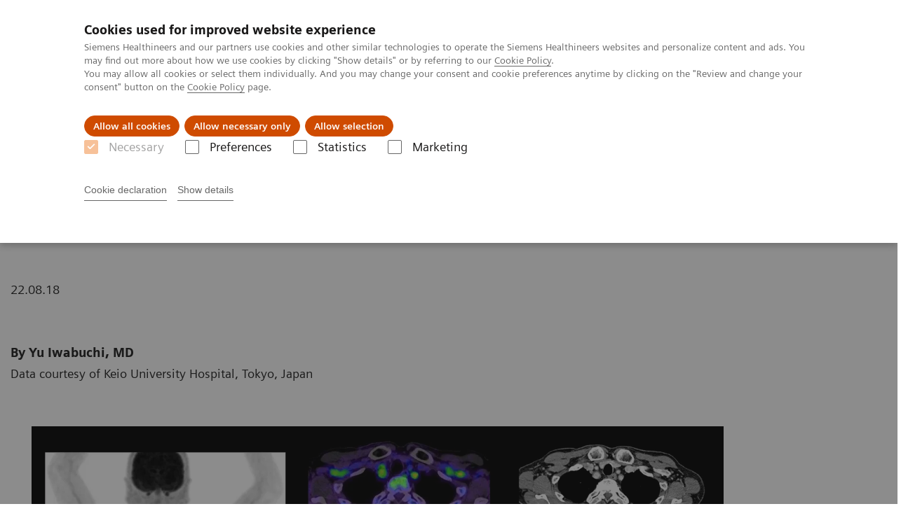

--- FILE ---
content_type: text/html; charset=utf-8
request_url: https://www.siemens-healthineers.com/fr-lu/molecular-imaging/mi-clinical-corner/clinical-case-studies/case-temporal-arteritis-petct
body_size: 8101
content:
<!DOCTYPE html>
<html lang="en">
  <head>
    <meta charset="utf-8" />
    <meta name="viewport" content="width=device-width, initial-scale=1" />
    <meta name="generator" content="Scrivito by JustRelate Group GmbH (scrivito.com)" />
    <meta name="app-version" content="v3.130.4-5354bb06" />
    
          <title data-react-helmet="true">PET/CT Detection Of Temporal Arteritis</title>
          <meta data-react-helmet="true" name="prerender-status-code" content="200"/><meta data-react-helmet="true" name="description" content="A PET/CT case that demonstrated an incidental finding which suggests temporal arteritis."/><meta data-react-helmet="true" property="og:url" content="https://www.siemens-healthineers.com/fr-lu/molecular-imaging/mi-clinical-corner/clinical-case-studies/case-temporal-arteritis-petct"/><meta data-react-helmet="true" property="og:type" content="website"/><meta data-react-helmet="true" property="og:title" content="PET/CT detection of temporal arteritis"/><meta data-react-helmet="true" property="og:description" content="A 63-year-old man with a history of coronary artery disease and atherosclerotic narrowing of carotid vessels presented with occasional chest pain along with a fever of long duration. In view of the possibility of diffuse cardiovascular disease, the patient underwent a PET/CT scan."/><meta data-react-helmet="true" property="og:image" content="https://marketing.webassets.siemens-healthineers.com/1800000005579644/23ecf5c54e8e/v/f322e0f62870/siemens-healthineers_molecular-imaging_news_Keio-Temporal-Arteritis-graphic.jpg?nowebp=1"/><meta data-react-helmet="true" name="twitter:card" content="summary_large_image"/><meta data-react-helmet="true" property="coveo.type" content="ContentListItem"/><meta data-react-helmet="true" property="coveo.market" content="luxembourg"/><meta data-react-helmet="true" property="coveo.language" content="fr"/><meta data-react-helmet="true" property="coveo.image" content="https://marketing.webassets.siemens-healthineers.com/1800000005579644/23ecf5c54e8e/v/f322e0f62870/siemens-healthineers_molecular-imaging_news_Keio-Temporal-Arteritis-graphic.jpg?nowebp=1"/><meta data-react-helmet="true" name="coveo.filter" content="HIDDEN:TYPE_CASE_STUDIES"/><meta data-react-helmet="true" name="coveo.filter" content="HIDDEN:TYPE_CASE_STUDIES_MOLECULAR"/><meta data-react-helmet="true" name="coveo.filter" content="HIDDEN:TYPE_STORYREGULAR_MOLECULAR"/><meta data-react-helmet="true" name="coveo.facet.GROUP_CLINSPEC" content="CS_AUTOIMM"/><meta data-react-helmet="true" name="coveo.facet.GROUP_CLINSPEC" content="CS_BODYVASC"/><meta data-react-helmet="true" name="coveo.facet.GROUP_ANATOMIC_REGION" content="AR_HEAD"/><meta data-react-helmet="true" name="coveo.facet.GROUP_ANATOMIC_REGION" content="AR_HEADNECK"/><meta data-react-helmet="true" name="coveo.facet.GROUP_ORGAN" content="OG_PERIPVESS"/><meta data-react-helmet="true" name="coveo.facet.GROUP_SYSTEM" content="SYSTEM_BIOGRAPH_MCT"/><meta data-react-helmet="true" property="DC.Type" content="Text"/><meta data-react-helmet="true" property="DC.Title" content="PET/CT Detection Of Temporal Arteritis"/><meta data-react-helmet="true" name="DC.Description" content="A PET/CT case that demonstrated an incidental finding which suggests temporal arteritis."/><meta data-react-helmet="true" property="DC.Language" content="en"/><meta data-react-helmet="true" property="DC.Modified" content="2025-05-22"/><meta data-react-helmet="true" property="DC.Rights" content="2026"/><meta data-react-helmet="true" property="DC.Identifier" content="cc568a080088c623"/><meta data-react-helmet="true" name="releaseInformation" content="HOOD05162002934699"/><meta data-react-helmet="true" name="domo.ba" content="DI"/><meta data-react-helmet="true" name="domo.bl" content="MI"/>
          <link data-react-helmet="true" rel="preconnect" href="https://api.scrivito.com"/><link data-react-helmet="true" rel="preconnect" href="https://api.scrivito.com" crossorigin=""/><link data-react-helmet="true" rel="dns-prefetch" href="https://api.scrivito.com"/><link data-react-helmet="true" rel="preconnect" href="https://marketing.webassets.siemens-healthineers.com"/><link data-react-helmet="true" rel="dns-prefetch" href="https://marketing.webassets.siemens-healthineers.com"/><link data-react-helmet="true" rel="preconnect" href="https://consentcdn.cookiebot.eu"/><link data-react-helmet="true" rel="dns-prefetch" href="https://consentcdn.cookiebot.eu"/><link data-react-helmet="true" rel="preconnect" href="https://w3.siemens.com"/><link data-react-helmet="true" rel="dns-prefetch" href="https://w3.siemens.com"/><link data-react-helmet="true" rel="preconnect" href="https://static.adlytics.net"/><link data-react-helmet="true" rel="dns-prefetch" href="https://static.adlytics.net"/><link data-react-helmet="true" rel="icon" type="image/x-icon" href="/assets/favicon.fc898baf7497271798bb68e97c98ad46.ico"/><link data-react-helmet="true" rel="icon" type="image/png" href="/assets/favicon-16x16.bb88869dfd3132d0d864dd1dfdb1855a.png"/><link data-react-helmet="true" rel="icon" type="image/png" href="/assets/favicon-32x32.4c49270e2ce1e113a90c81f39aa6be23.png"/><link data-react-helmet="true" rel="icon" type="image/png" href="/assets/favicon-96x96.e194f92070e12a3960e7593aa0b13ac3.png"/><link data-react-helmet="true" rel="icon" type="image/png" href="/assets/favicon-160x160.263b25b9fc9cb6d3950ceb676f9a463f.png"/><link data-react-helmet="true" rel="icon" type="image/png" href="/assets/favicon-192x192.e3831e35ce2fcd49c5fcd9364a0e7ef3.png"/><link data-react-helmet="true" rel="icon" type="image/png" href="/assets/favicon-196x196.496a1cccfb5e52a5433561349d6ed87b.png"/><link data-react-helmet="true" rel="apple-touch-icon" type="image/png" href="/assets/apple-touch-icon.7c347aba2e96a3af753448fe0bdcf618.png"/><link data-react-helmet="true" rel="apple-touch-icon" type="image/png" href="/assets/apple-touch-icon-57x57.ac6481ccb2c25f4dc67b89937128a002.png"/><link data-react-helmet="true" rel="apple-touch-icon" type="image/png" href="/assets/apple-touch-icon-60x60.7c347aba2e96a3af753448fe0bdcf618.png"/><link data-react-helmet="true" rel="apple-touch-icon" type="image/png" href="/assets/apple-touch-icon-72x72.57e04b38e06a6b1998a3e8971d6e4b63.png"/><link data-react-helmet="true" rel="apple-touch-icon" type="image/png" href="/assets/apple-touch-icon-76x76.f12032f2ce79323a7303275be94cf6bf.png"/><link data-react-helmet="true" rel="apple-touch-icon" type="image/png" href="/assets/apple-touch-icon-114x114.f21436505f7b50e15a825d31d80274c1.png"/><link data-react-helmet="true" rel="apple-touch-icon" type="image/png" href="/assets/apple-touch-icon-152x152.3dba5ab1c4c5cae49a5a335471f8394f.png"/><link data-react-helmet="true" rel="apple-touch-icon" type="image/png" href="/assets/apple-touch-icon-120x120.629e950ef47227b18a6238d3631dbce8.png"/><link data-react-helmet="true" rel="apple-touch-icon" type="image/png" href="/assets/apple-touch-icon-128x128.ede2ad6c6e8de167b4becd6a90187536.png"/><link data-react-helmet="true" rel="apple-touch-icon" type="image/png" href="/assets/apple-touch-icon-144x144.ef107ca31e702d50bf8840a4e05e19e8.png"/><link data-react-helmet="true" rel="apple-touch-icon" type="image/png" href="/assets/apple-touch-icon-180x180.363d7c51de4c0f731709ec1dc601b74d.png"/><link data-react-helmet="true" rel="apple-touch-icon" type="image/png" href="/assets/apple-touch-icon-precomposed.ac6481ccb2c25f4dc67b89937128a002.png"/><link data-react-helmet="true" rel="msapplication-square70x70logo" type="image/png" href="/assets/win8-tile-70x70.eeb9a7d26b9c5f399c511240e8a490cf.png"/><link data-react-helmet="true" rel="msapplication-square144x144logo" type="image/png" href="/assets/win8-tile-144x144.ef107ca31e702d50bf8840a4e05e19e8.png"/><link data-react-helmet="true" rel="msapplication-square150x150logo" type="image/png" href="/assets/win8-tile-150x150.4200be52f6b731a43adabe831c4adfcb.png"/><link data-react-helmet="true" rel="msapplication-wide310x150logo" type="image/png" href="/assets/win8-tile-310x150.49a77951f382edb3bb6d95abdd8666fd.png"/><link data-react-helmet="true" rel="msapplication-square310x310logo" type="image/png" href="/assets/win8-tile-310x310.3e005901483bd0064083393988ff886b.png"/><link data-react-helmet="true" rel="canonical" href="https://www.siemens-healthineers.com/fr-lu/molecular-imaging/mi-clinical-corner/clinical-case-studies/case-temporal-arteritis-petct"/>
          <script data-react-helmet="true" type="application/ld+json">
        {
          "@context": "http://schema.org",
          "@type" : "WebPage",
          "url" : "https://www.siemens-healthineers.com/fr-lu/molecular-imaging/mi-clinical-corner/clinical-case-studies/case-temporal-arteritis-petct"
        }
        </script><script data-react-helmet="true" id="Cookiebot" src="https://consent.cookiebot.eu/uc.js" data-cbid="746f1272-7cf9-443c-9b81-03a7b0a181b7" type="text/javascript" nonce="" async=""></script>
        
    <link rel="stylesheet" href="/assets/index.975e49c917926227fa21.css" />
  </head>
  <body >
    <div id="application" data-scrivito-prerendering-obj-id="cc568a080088c623"><div class="content-wrapper"><header data-ste-chapter="header"><div class="application-bar"><div class="application-bar__container display-flex align-items-center justify-content-end"><div class="hidden-md-down"><div data-testid="top-link" class="application-bar__top-links row"><div class="col-12"><div class="meta-menu"><a class="application-bar__top-link meta-menu__link meta-menu__item" href="/fr-lu/careers">Carrières</a><a class="application-bar__top-link meta-menu__link meta-menu__item" href="/fr-lu/press-room">Espace presse</a><a class="application-bar__top-link meta-menu__link meta-menu__item" href="/covid-19" target="_blank">COVID-19</a></div></div></div></div></div><div class="application-bar__container"><div class="application-bar__logo" data-ste-component="logo"><a aria-label="" href="/fr-lu"><div class="logo"></div></a></div><div class="application-bar__app-identifier"></div><div class="application-bar__additional-functions"><form data-ste-component="search"><div class="textfield textfield--with-postfix search-field search-field--outlined margin-bottom-0 mobile-expandable"><input name="search" type="search" arial-label="search" class="textfield__input search-field__input" spellcheck="false" autoComplete="off" placeholder="Search" value=""/><button class="textfield__postfix search-field__button search-field__button-submit" tabindex="-1" aria-label="search"><i class="icon-search"></i></button></div></form></div><div data-testid="meta-menu" class="application-bar__meta-menu"><div class="meta-menu"><ul class="bare-list meta-menu__list"><li data-testid="country-header-link" class="meta-menu__item country-selection__header-link"><button class="meta-menu__link"><img width="26" height="26" class="flag-image" src="/flags/svg/lu.svg" alt="lu" loading="lazy"/><span class="meta-menu__title country-selection__header-link-title">LU</span></button></li><li class="meta-menu__item" data-ste-component="contact"><a class="meta-menu__link" href="/fr-lu/how-can-we-help-you"><i class="icon-email"></i><span class="meta-menu__title">Contact</span></a></li></ul></div></div></div></div><div class="navigation-bar navigation-bar--dark desktop" data-ste-component="navigation"><div class="navigation-bar__container"><div class="navigation-bar__panel"><div class="navigation-bar__wrapper"><button class="navigation-bar__toggle-button"><i class="icon-burger"></i></button><div class="navigation-bar__app-identifier"></div></div></div><div class="navigation-bar__menu navigation-bar__menu--lvl1"><ul class="bare-list navigation-bar__list navigation-bar__list--lvl1"><li class="navigation-bar__item navigation-bar__item--lvl1"><a class="navigation-bar__link navigation-bar__link--lvl1" data-ste-component-state="Produits &amp; Services" href="/fr-lu/products-services"><span class="navigation-bar__label">Produits & Services</span><button class="navigation-bar__indicator navigation-bar__indicator--lvl1"><i class="icon-arrow-right"></i></button></a><div class="navigation-bar__menu navigation-bar__menu--lvl2"><button class="button button--link navigation-bar__back-button"><i class="icon-arrow-left"></i>Back</button><a class="h5 navigation-bar__header" data-ste-component-state="Produits &amp; Services" href="/fr-lu/products-services">Produits & Services</a></div></li><li class="navigation-bar__item navigation-bar__item--lvl1"><a class="navigation-bar__link navigation-bar__link--lvl1" data-ste-component-state="À propos de" href="/fr-lu/about"><span class="navigation-bar__label">À propos de</span><button class="navigation-bar__indicator navigation-bar__indicator--lvl1"><i class="icon-arrow-right"></i></button></a><div class="navigation-bar__menu navigation-bar__menu--lvl2"><button class="button button--link navigation-bar__back-button"><i class="icon-arrow-left"></i>Back</button><a class="h5 navigation-bar__header" data-ste-component-state="À propos de" href="/fr-lu/about">À propos de</a></div></li><li class="navigation-bar__item navigation-bar__item--lvl1"><a class="navigation-bar__link navigation-bar__link--lvl1" data-ste-component-state="Vision &amp; perspectives" href="/fr-lu/insights"><span class="navigation-bar__label">Vision & perspectives</span><button class="navigation-bar__indicator navigation-bar__indicator--lvl1"><i class="icon-arrow-right"></i></button></a><div class="navigation-bar__menu navigation-bar__menu--lvl2"><button class="button button--link navigation-bar__back-button"><i class="icon-arrow-left"></i>Back</button><a class="h5 navigation-bar__header" data-ste-component-state="Vision &amp; perspectives" href="/fr-lu/insights">Vision & perspectives</a></div></li></ul></div></div></div></header><main itemscope="" itemType="https://schema.org/MedicalWebPage"><section class="padding-top-1 padding-bottom-1 bg-color-white" data-ste-chapter="breadcrumbs"><div class="container"><div class="row"><div class="col-12"><ol class="bare-list breadcrumbs margin-bottom-0" vocab="https://schema.org/" typeof="BreadcrumbList"><li class="breadcrumbs__item" property="itemListElement" typeof="ListItem"><a property="item" typeof="WebPage" href="/fr-lu"><span property="name">Home</span></a><meta property="position" content="1"/></li><li class="breadcrumbs__item" property="itemListElement" typeof="ListItem"><a property="item" typeof="WebPage" href="/fr-lu/medical-imaging"><span property="name">Imagerie Médicale</span></a><meta property="position" content="2"/></li><li class="breadcrumbs__item" property="itemListElement" typeof="ListItem"><a property="item" typeof="WebPage" href="/fr-lu/molecular-imaging"><span property="name">Molecular Imaging</span></a><meta property="position" content="3"/></li><li class="breadcrumbs__item" property="itemListElement" typeof="ListItem"><a property="item" typeof="WebPage" href="/fr-lu/molecular-imaging/mi-clinical-corner"><span property="name">Molecular Imaging Clinical Corner</span></a><meta property="position" content="4"/></li><li class="breadcrumbs__item" property="itemListElement" typeof="ListItem"><a property="item" typeof="WebPage" href="/fr-lu/molecular-imaging/mi-clinical-corner/clinical-case-studies"><span property="name">Clinical Case Studies</span></a><meta property="position" content="5"/></li><li class="breadcrumbs__item" property="itemListElement" typeof="ListItem"><span property="name">PET/CT detection of temporal arteritis</span><meta property="position" content="6"/></li></ol></div></div></div></section><div><section data-testid="hero-block" class="hero-block overflow-hidden hero-block--white margin-bottom-1" id="hero-block" data-ste-component="hero-block"><div class="width-100"><div class="container"><div class="row justify-content-center"><div class="col-12"><div class="row"><div class="hero-block__panel order-lg-1 col-md-10 col-lg-8"><div class="hero-block__content"><div class="row headlines"><div class="col"><div class="hero-block__headings"><h1><span class="hero-block__title display-block">PET/CT detection of temporal arteritis</span></h1></div></div></div></div></div></div></div></div></div></div></section></div><div><div><div class="container"><div class="row"><div class="col-12"><div class="publication-info display-flex"><span itemProp="location" itemscope="" itemType="http://schema.org/Place"></span><span itemProp="startDate" class="publication-info__item publication-info__item--date">22.08.18</span></div></div></div></div></div></div><div id="main-content"><div><div data-testid="content-module" id="text-media-cc1024e3" data-ste-component="text-media-cc1024e3" class="content-module content-module--text-and-media  padding-top-1"><div class="container"><div class="row justify-content-center"><div class="col-12"><div class="row"><div class="col-12 col-md-10 col-lg-8"><div class="content-module__text wysiwyg"><div><p><br/><strong>By Yu Iwabuchi, MD<br/></strong>Data courtesy of Keio University Hospital, Tokyo, Japan</p></div></div></div></div></div></div></div></div></div><div id="05989954" data-testid="multimedia-gallery" data-ste-component="multimedia-slider-05989954" class="content-module multimedia-gallery"><div class="container"><div class="row"><div class="col-12"><div id="scroll-anchor-05989954"></div><div class="carousel" data-testid="component:carousel"><div class="carousel__container"><div class="carousel__body"><div class="carousel__slider"><div class="slick-slider slick-initialized"><div class="slick-list"><div class="slick-track" style="width:100%;left:0%"><div data-index="0" class="slick-slide slick-active slick-current" tabindex="-1" aria-hidden="false" style="outline:none;width:100%"><div><div data-testid="multimedia-gallery-item" class="multimedia-gallery-item"><div class="row"><div class="col-12 col-md-10"><div><div><img src="https://marketing.webassets.siemens-healthineers.com/1800000005579644/23ecf5c54e8e/v/69973deacba1/siemens-healthineers_molecular-imaging_news_Keio-Temporal-Arteritis-graphic.jpg" srcSet="https://marketing.webassets.siemens-healthineers.com/1800000005579644/23ecf5c54e8e/v/9bf953378fa0/siemens-healthineers_molecular-imaging_news_Keio-Temporal-Arteritis-graphic.jpg 512w,https://marketing.webassets.siemens-healthineers.com/1800000005579644/23ecf5c54e8e/v/7f91fc823df9/siemens-healthineers_molecular-imaging_news_Keio-Temporal-Arteritis-graphic.jpg 1024w,https://marketing.webassets.siemens-healthineers.com/1800000005579644/23ecf5c54e8e/v/69973deacba1/siemens-healthineers_molecular-imaging_news_Keio-Temporal-Arteritis-graphic.jpg 1448w,https://marketing.webassets.siemens-healthineers.com/1800000005579644/23ecf5c54e8e/v/f322e0f62870/siemens-healthineers_molecular-imaging_news_Keio-Temporal-Arteritis-graphic.jpg 2048w," alt="PET/CT images show uptake that is suggestive of extensive vasculitis." loading="lazy"/></div></div></div></div></div></div></div></div></div></div></div></div></div></div></div></div></div></div><div><div data-testid="content-module" id="05989963" data-ste-component="text-media-100000a005989963" class="content-module content-module--text-and-media  padding-top-1"><div class="container"><div class="row justify-content-center"><div class="col-12"><div class="row"><div class="col-12 col-md-10 col-lg-8"><h3 class="content-module__title content-tag"><span>History</span></h3><div class="content-module__text wysiwyg"><div><p>A 63-year-old man with a history of coronary artery disease and atherosclerotic narrowing of carotid vessels presented with occasional chest pain along with a fever of long duration. In view of the possibility of diffuse cardiovascular disease, the patient underwent <a href="/fr-lu/molecular-imaging/pet-ct">PET/CT</a> performed on a <a href="/fr-lu/molecular-imaging/pet-ct/biograph-mct">Biograph™ mCT</a>. Following a low-dose non-contrast CT, a whole-body PET scan was performed from the top of head to the upper thigh and PET data was reconstructed using ultraHD•PET (time-of-flight [ToF] and point spread function [PSF] reconstruction combined) at a 200 x 200 matrix.</p></div></div></div></div></div></div></div></div></div><div><div data-testid="content-module" id="06215017" data-ste-component="text-media-100000a006215017" class="content-module content-module--text-and-media  padding-top-1"><div class="container"><div class="row justify-content-center"><div class="col-12"><div class="row"><div class="col-12 col-md-4 order-2"><div class="content-module__media"><div class="position-relative"><div class="slick-slider slick-initialized" dir="ltr"><div class="slick-list"><div class="slick-track" style="width:500%;left:-100%"><div data-index="-1" tabindex="-1" class="slick-slide slick-cloned" aria-hidden="true" style="width:20%"><div><figure class="margin-bottom-0"><div class="aspect-ratio-16x9 aspect-ratio--cover"><img src="https://marketing.webassets.siemens-healthineers.com/1800000006215843/655822219d77/v/9817d9b88a8f/PETCT_Temporal_Arteritis_Figure1_caption_1800000006215843.png" srcSet="https://marketing.webassets.siemens-healthineers.com/1800000006215843/655822219d77/v/861f1d9cff35/PETCT_Temporal_Arteritis_Figure1_caption_1800000006215843.png 512w,https://marketing.webassets.siemens-healthineers.com/1800000006215843/655822219d77/v/d89989488170/PETCT_Temporal_Arteritis_Figure1_caption_1800000006215843.png 1024w,https://marketing.webassets.siemens-healthineers.com/1800000006215843/655822219d77/v/9817d9b88a8f/PETCT_Temporal_Arteritis_Figure1_caption_1800000006215843.png 1448w,https://marketing.webassets.siemens-healthineers.com/1800000006215843/655822219d77/v/7a9c0eb0f0b7/PETCT_Temporal_Arteritis_Figure1_caption_1800000006215843.png 2048w," alt="Caption 1" loading="lazy"/></div><figcaption></figcaption></figure></div></div><div data-index="0" class="slick-slide slick-active slick-current" tabindex="-1" aria-hidden="false" style="outline:none;width:20%"><div><figure class="margin-bottom-0"><div class="aspect-ratio-16x9 aspect-ratio--cover"><img src="https://marketing.webassets.siemens-healthineers.com/1800000005579644/23ecf5c54e8e/v/69973deacba1/siemens-healthineers_molecular-imaging_news_Keio-Temporal-Arteritis-graphic.jpg" srcSet="https://marketing.webassets.siemens-healthineers.com/1800000005579644/23ecf5c54e8e/v/9bf953378fa0/siemens-healthineers_molecular-imaging_news_Keio-Temporal-Arteritis-graphic.jpg 512w,https://marketing.webassets.siemens-healthineers.com/1800000005579644/23ecf5c54e8e/v/7f91fc823df9/siemens-healthineers_molecular-imaging_news_Keio-Temporal-Arteritis-graphic.jpg 1024w,https://marketing.webassets.siemens-healthineers.com/1800000005579644/23ecf5c54e8e/v/69973deacba1/siemens-healthineers_molecular-imaging_news_Keio-Temporal-Arteritis-graphic.jpg 1448w,https://marketing.webassets.siemens-healthineers.com/1800000005579644/23ecf5c54e8e/v/f322e0f62870/siemens-healthineers_molecular-imaging_news_Keio-Temporal-Arteritis-graphic.jpg 2048w," alt="The PET/CT shows uptake of tracer in the walls of the descending aorta until the aortic bifurcation as well as the aortic arch." loading="lazy"/></div><figcaption><span>Figure 1</span></figcaption></figure></div></div><div data-index="1" class="slick-slide" tabindex="-1" aria-hidden="true" style="outline:none;width:20%"><div><figure class="margin-bottom-0"><div class="aspect-ratio-16x9 aspect-ratio--cover"><img src="https://marketing.webassets.siemens-healthineers.com/1800000006215843/655822219d77/v/9817d9b88a8f/PETCT_Temporal_Arteritis_Figure1_caption_1800000006215843.png" srcSet="https://marketing.webassets.siemens-healthineers.com/1800000006215843/655822219d77/v/861f1d9cff35/PETCT_Temporal_Arteritis_Figure1_caption_1800000006215843.png 512w,https://marketing.webassets.siemens-healthineers.com/1800000006215843/655822219d77/v/d89989488170/PETCT_Temporal_Arteritis_Figure1_caption_1800000006215843.png 1024w,https://marketing.webassets.siemens-healthineers.com/1800000006215843/655822219d77/v/9817d9b88a8f/PETCT_Temporal_Arteritis_Figure1_caption_1800000006215843.png 1448w,https://marketing.webassets.siemens-healthineers.com/1800000006215843/655822219d77/v/7a9c0eb0f0b7/PETCT_Temporal_Arteritis_Figure1_caption_1800000006215843.png 2048w," alt="Caption 1" loading="lazy"/></div><figcaption></figcaption></figure></div></div><div data-index="2" tabindex="-1" class="slick-slide slick-cloned" aria-hidden="true" style="width:20%"><div><figure class="margin-bottom-0"><div class="aspect-ratio-16x9 aspect-ratio--cover"><img src="https://marketing.webassets.siemens-healthineers.com/1800000005579644/23ecf5c54e8e/v/69973deacba1/siemens-healthineers_molecular-imaging_news_Keio-Temporal-Arteritis-graphic.jpg" srcSet="https://marketing.webassets.siemens-healthineers.com/1800000005579644/23ecf5c54e8e/v/9bf953378fa0/siemens-healthineers_molecular-imaging_news_Keio-Temporal-Arteritis-graphic.jpg 512w,https://marketing.webassets.siemens-healthineers.com/1800000005579644/23ecf5c54e8e/v/7f91fc823df9/siemens-healthineers_molecular-imaging_news_Keio-Temporal-Arteritis-graphic.jpg 1024w,https://marketing.webassets.siemens-healthineers.com/1800000005579644/23ecf5c54e8e/v/69973deacba1/siemens-healthineers_molecular-imaging_news_Keio-Temporal-Arteritis-graphic.jpg 1448w,https://marketing.webassets.siemens-healthineers.com/1800000005579644/23ecf5c54e8e/v/f322e0f62870/siemens-healthineers_molecular-imaging_news_Keio-Temporal-Arteritis-graphic.jpg 2048w," alt="The PET/CT shows uptake of tracer in the walls of the descending aorta until the aortic bifurcation as well as the aortic arch." loading="lazy"/></div><figcaption><span>Figure 1</span></figcaption></figure></div></div><div data-index="3" tabindex="-1" class="slick-slide slick-cloned" aria-hidden="true" style="width:20%"><div><figure class="margin-bottom-0"><div class="aspect-ratio-16x9 aspect-ratio--cover"><img src="https://marketing.webassets.siemens-healthineers.com/1800000006215843/655822219d77/v/9817d9b88a8f/PETCT_Temporal_Arteritis_Figure1_caption_1800000006215843.png" srcSet="https://marketing.webassets.siemens-healthineers.com/1800000006215843/655822219d77/v/861f1d9cff35/PETCT_Temporal_Arteritis_Figure1_caption_1800000006215843.png 512w,https://marketing.webassets.siemens-healthineers.com/1800000006215843/655822219d77/v/d89989488170/PETCT_Temporal_Arteritis_Figure1_caption_1800000006215843.png 1024w,https://marketing.webassets.siemens-healthineers.com/1800000006215843/655822219d77/v/9817d9b88a8f/PETCT_Temporal_Arteritis_Figure1_caption_1800000006215843.png 1448w,https://marketing.webassets.siemens-healthineers.com/1800000006215843/655822219d77/v/7a9c0eb0f0b7/PETCT_Temporal_Arteritis_Figure1_caption_1800000006215843.png 2048w," alt="Caption 1" loading="lazy"/></div><figcaption></figcaption></figure></div></div></div></div></div><button class="button button--control content-module__media-zoom icon-scale-up">Zoom</button></div></div></div><div class="col-12 col-md-8 col-lg-4 col-lg-6"><h3 class="content-module__title content-tag"><span>Findings</span></h3><div class="content-module__text wysiwyg"><div><p>The PET/CT images showed a clear uptake of the tracer on the artery such as the aorta, carotid artery, and subclavian artery, suggesting vasculitis. These findings were difficult to point out in a contrast-enhanced CT performed on the same day (Figure 1). Interestingly, the PET/CT study also demonstrated a characteristic accumulation of the tracer on the bilateral temporal arteries, which implies temporal arteritis (Figure 2). The diagnosis was subsequently confirmed by the result of the biopsy of a temporal artery.</p></div></div></div></div></div></div></div></div></div><div><div data-testid="content-module" id="06215018" data-ste-component="text-media-100000a006215018" class="content-module content-module--text-and-media  padding-top-1"><div class="container"><div class="row justify-content-center"><div class="col-12"><div class="row"><div class="col-12 col-md-4 order-2"><div class="content-module__media"><div class="position-relative"><div class="slick-slider slick-initialized" dir="ltr"><div class="slick-list"><div class="slick-track" style="width:500%;left:-100%"><div data-index="-1" tabindex="-1" class="slick-slide slick-cloned" aria-hidden="true" style="width:20%"><div><figure class="margin-bottom-0"><div class="aspect-ratio-16x9 aspect-ratio--cover"><img src="https://marketing.webassets.siemens-healthineers.com/1800000006215844/a8d7fa8d9a7b/v/8b838aea2290/PETCT_Temporal_Arteritis_Figure2_caption_1800000006215844.png" srcSet="https://marketing.webassets.siemens-healthineers.com/1800000006215844/a8d7fa8d9a7b/v/5ddf98c0f562/PETCT_Temporal_Arteritis_Figure2_caption_1800000006215844.png 512w,https://marketing.webassets.siemens-healthineers.com/1800000006215844/a8d7fa8d9a7b/v/f47f8a63dcc5/PETCT_Temporal_Arteritis_Figure2_caption_1800000006215844.png 1024w,https://marketing.webassets.siemens-healthineers.com/1800000006215844/a8d7fa8d9a7b/v/8b838aea2290/PETCT_Temporal_Arteritis_Figure2_caption_1800000006215844.png 1448w,https://marketing.webassets.siemens-healthineers.com/1800000006215844/a8d7fa8d9a7b/v/73699428f9fd/PETCT_Temporal_Arteritis_Figure2_caption_1800000006215844.png 2048w," alt="Caption 2" loading="lazy"/></div><figcaption></figcaption></figure></div></div><div data-index="0" class="slick-slide slick-active slick-current" tabindex="-1" aria-hidden="false" style="outline:none;width:20%"><div><figure class="margin-bottom-0"><div class="aspect-ratio-16x9 aspect-ratio--cover"><img src="https://marketing.webassets.siemens-healthineers.com/1800000006215014/a1711d862bb5/v/583efdc9894c/PETCT_Temporal_Arteritis_Figure2_1800000006215014.png" srcSet="https://marketing.webassets.siemens-healthineers.com/1800000006215014/a1711d862bb5/v/6a38140878f7/PETCT_Temporal_Arteritis_Figure2_1800000006215014.png 512w,https://marketing.webassets.siemens-healthineers.com/1800000006215014/a1711d862bb5/v/77e74dabf876/PETCT_Temporal_Arteritis_Figure2_1800000006215014.png 1024w,https://marketing.webassets.siemens-healthineers.com/1800000006215014/a1711d862bb5/v/583efdc9894c/PETCT_Temporal_Arteritis_Figure2_1800000006215014.png 1448w,https://marketing.webassets.siemens-healthineers.com/1800000006215014/a1711d862bb5/v/35da80b2f48a/PETCT_Temporal_Arteritis_Figure2_1800000006215014.png 2048w," alt="Axial section through the brain of the PET/CT study with adjustment of PET window settings in order to demonstrate uptake of tracer in bilateral temporal arteries (see arrows) suggestive of temporal arteritis." loading="lazy"/></div><figcaption><span>Figure 2</span></figcaption></figure></div></div><div data-index="1" class="slick-slide" tabindex="-1" aria-hidden="true" style="outline:none;width:20%"><div><figure class="margin-bottom-0"><div class="aspect-ratio-16x9 aspect-ratio--cover"><img src="https://marketing.webassets.siemens-healthineers.com/1800000006215844/a8d7fa8d9a7b/v/8b838aea2290/PETCT_Temporal_Arteritis_Figure2_caption_1800000006215844.png" srcSet="https://marketing.webassets.siemens-healthineers.com/1800000006215844/a8d7fa8d9a7b/v/5ddf98c0f562/PETCT_Temporal_Arteritis_Figure2_caption_1800000006215844.png 512w,https://marketing.webassets.siemens-healthineers.com/1800000006215844/a8d7fa8d9a7b/v/f47f8a63dcc5/PETCT_Temporal_Arteritis_Figure2_caption_1800000006215844.png 1024w,https://marketing.webassets.siemens-healthineers.com/1800000006215844/a8d7fa8d9a7b/v/8b838aea2290/PETCT_Temporal_Arteritis_Figure2_caption_1800000006215844.png 1448w,https://marketing.webassets.siemens-healthineers.com/1800000006215844/a8d7fa8d9a7b/v/73699428f9fd/PETCT_Temporal_Arteritis_Figure2_caption_1800000006215844.png 2048w," alt="Caption 2" loading="lazy"/></div><figcaption></figcaption></figure></div></div><div data-index="2" tabindex="-1" class="slick-slide slick-cloned" aria-hidden="true" style="width:20%"><div><figure class="margin-bottom-0"><div class="aspect-ratio-16x9 aspect-ratio--cover"><img src="https://marketing.webassets.siemens-healthineers.com/1800000006215014/a1711d862bb5/v/583efdc9894c/PETCT_Temporal_Arteritis_Figure2_1800000006215014.png" srcSet="https://marketing.webassets.siemens-healthineers.com/1800000006215014/a1711d862bb5/v/6a38140878f7/PETCT_Temporal_Arteritis_Figure2_1800000006215014.png 512w,https://marketing.webassets.siemens-healthineers.com/1800000006215014/a1711d862bb5/v/77e74dabf876/PETCT_Temporal_Arteritis_Figure2_1800000006215014.png 1024w,https://marketing.webassets.siemens-healthineers.com/1800000006215014/a1711d862bb5/v/583efdc9894c/PETCT_Temporal_Arteritis_Figure2_1800000006215014.png 1448w,https://marketing.webassets.siemens-healthineers.com/1800000006215014/a1711d862bb5/v/35da80b2f48a/PETCT_Temporal_Arteritis_Figure2_1800000006215014.png 2048w," alt="Axial section through the brain of the PET/CT study with adjustment of PET window settings in order to demonstrate uptake of tracer in bilateral temporal arteries (see arrows) suggestive of temporal arteritis." loading="lazy"/></div><figcaption><span>Figure 2</span></figcaption></figure></div></div><div data-index="3" tabindex="-1" class="slick-slide slick-cloned" aria-hidden="true" style="width:20%"><div><figure class="margin-bottom-0"><div class="aspect-ratio-16x9 aspect-ratio--cover"><img src="https://marketing.webassets.siemens-healthineers.com/1800000006215844/a8d7fa8d9a7b/v/8b838aea2290/PETCT_Temporal_Arteritis_Figure2_caption_1800000006215844.png" srcSet="https://marketing.webassets.siemens-healthineers.com/1800000006215844/a8d7fa8d9a7b/v/5ddf98c0f562/PETCT_Temporal_Arteritis_Figure2_caption_1800000006215844.png 512w,https://marketing.webassets.siemens-healthineers.com/1800000006215844/a8d7fa8d9a7b/v/f47f8a63dcc5/PETCT_Temporal_Arteritis_Figure2_caption_1800000006215844.png 1024w,https://marketing.webassets.siemens-healthineers.com/1800000006215844/a8d7fa8d9a7b/v/8b838aea2290/PETCT_Temporal_Arteritis_Figure2_caption_1800000006215844.png 1448w,https://marketing.webassets.siemens-healthineers.com/1800000006215844/a8d7fa8d9a7b/v/73699428f9fd/PETCT_Temporal_Arteritis_Figure2_caption_1800000006215844.png 2048w," alt="Caption 2" loading="lazy"/></div><figcaption></figcaption></figure></div></div></div></div></div><button class="button button--control content-module__media-zoom icon-scale-up">Zoom</button></div></div></div><div class="col-12 col-md-8 col-lg-4 col-lg-6"><h3 class="content-module__title content-tag"><span>Comments</span></h3><div class="content-module__text wysiwyg"><div><p>Cardiovascular diseases are often presented with symptoms related to heart as well as vascular manifestations. Vasculitis is often present together with coro  nary artery disease. It is often difficult to diagnose vasculitis at an early stage by using the conventional morphological imaging such as CT. Abnormal vascular hypermetabolism seen in PET/CT is often reflective of vasculitis at an early stage before irreversible morphological change of the artery. Vascular uptake in PET/CT provides the physician an overview of the inflammation within the entire cardiovascular system, especially arteries, which is key to systemic evaluation of cardiovascular disease. Although uptake in large arteries are well delineated on PET/CT, it is often difficult to visualize low level of uptake as is often seen in inflammation of smaller vessels such as temporal arteries.<sup>1</sup> However, with the development of PET reconstructions in recent years such as ToF and PSF, detection capability of small lesions has increased. In the present case,an incidental finding of a small lesion of the temporal artery detected due to the improved spatial resolution and lesion contrast obtained because of ToF and PSF helped identify peripheral cardiovascular disease (temporal arteritis). Improved lesion contrast achieved by ToF and PSF along with overall high count rate capability of the Biograph mCT enable high resolution PET imaging with higher matrix reconstructions which result in smaller voxels for improved definition of low intensity focal uptake within arterial walls reflecting arteritis.</p></div></div></div></div></div></div></div></div></div><div><div data-testid="content-module" id="06215020" data-ste-component="text-media-100000a006215020" class="content-module content-module--text-and-media  padding-top-1"><div class="container"><div class="row justify-content-center"><div class="col-12"><div class="row"><div class="col-12 col-md-10 col-lg-8"><h3 class="content-module__title content-tag"><span>Conclusion</span></h3><div class="content-module__text wysiwyg"><div><p>In a patient with diffuse cardiovascular disease, PET/CT demonstrated an incidental finding of focal hypermetabolism in bilateral temporal arteries which suggested presence of temporal arteritis.</p></div></div></div></div></div></div></div></div></div><div id="06215021" data-ste-component="06215021" class="content-module "><div class="container"><div class="row"><div class="col-12"><h3 class="content-module__title content-tag">Examination protocol</h3><div class="wysiwyg content-module__text"><div><p><b>Scanner: <a href="/fr-lu/molecular-imaging/pet-ct/biograph-mct">Biograph mCT</a></b></p></div></div><div class="wysiwyg overflow-x-auto "><table class="table table-features"><tbody><tr><td><div><div class="text-widget" tag="div"><p><b>PET/CT</b></p></div></div></td><td><div><div class="text-widget" tag="div"><p> </p></div></div></td></tr><tr><td><div><div class="text-widget" tag="div"><p>Injected dose</p></div></div></td><td><div><div class="text-widget" tag="div"><p>6.1 mCi</p></div></div></td></tr><tr><td><div><div class="text-widget" tag="div"><p>Scan delay</p></div></div></td><td><div><div class="text-widget" tag="div"><p>90 min</p></div></div></td></tr><tr><td><div><div class="text-widget" tag="div"><p>Acquisition</p></div></div></td><td><div><div class="text-widget" tag="div"><p>1.2 mm/sec whole-body ultraHD·PET reconstruction</p></div></div></td></tr><tr><td><div><div class="text-widget" tag="div"><p><b>CT</b></p></div></div></td><td><div><div class="text-widget" tag="div"><p> </p></div></div></td></tr><tr><td><div><div class="text-widget" tag="div"><p>Tube voltage</p></div></div></td><td><div><div class="text-widget" tag="div"><p>100 kV</p></div></div></td></tr><tr><td><div><div class="text-widget" tag="div"><p>Tube current</p></div></div></td><td><div><div class="text-widget" tag="div"><p>68 eff mAs</p></div></div></td></tr><tr><td><div><div class="text-widget" tag="div"><p>Slice collimation</p></div></div></td><td><div><div class="text-widget" tag="div"><p>64 x 0.6 mm</p></div></div></td></tr><tr><td><div><div class="text-widget" tag="div"><p>Slice thickness</p></div></div></td><td><div><div class="text-widget" tag="div"><p>3 mm</p></div></div></td></tr></tbody></table></div></div></div></div></div><div><div data-testid="content-module" id="06215022" data-ste-component="text-media-100000a006215022" class="content-module content-module--text-and-media  padding-top-1"><div class="container"><div class="row justify-content-center"><div class="col-12"><div class="row"><div class="col-12 col-md-10 col-lg-8"><div class="content-module__additional-content"><div><div class="link-list" data-ste-component="linklist" data-ste-component-state=""><ul class="link list--link" data-ste-component="links"><li class="list__item" data-ste-component-state="Download the full clinical case report here."><a class="list__link" href="https://marketing.webassets.siemens-healthineers.com/1800000005579654/7a25cc452e3c/siemens-healthineers_molecular-imaging_news_PETCT-Temporal-Arteritis-Keio_Japan_1800000005579654.pdf" target="_blank" rel="nofollow"><span data-testid="link-title">Download the full clinical case report here. (pdf) 0.2 MB</span></a></li></ul></div></div></div></div></div></div></div></div></div></div></div><div id="aside-area"><div><aside id="ADD_INFO" class="additional-information bg-color-gray-tint-5" data-ste-component="additional_information"><div class="container"><div class="row justify-content-center"><div class="col-12 padding-bottom-1"><div><h2>More Information</h2></div><div class="row"><aside class="col-12"><div class="h-100"><div class="link-list" data-ste-component="linklist" data-ste-component-state="Related Links"><h5 class="link-list__title">Related Links</h5><ul class="link list--link" data-ste-component="links"><li class="list__item" data-ste-component-state="Nuclear Medicine News &amp; Stories"><a class="list__link" href="/fr-lu/molecular-imaging/news"><span data-testid="link-title">Nuclear Medicine News & Stories</span></a></li><li class="list__item" data-ste-component-state="Molecular Imaging"><a class="list__link" href="/fr-lu/molecular-imaging"><span data-testid="link-title">Molecular Imaging</span></a></li></ul></div></div></aside></div></div></div></div></aside></div></div><div><nav id="navigation-card-slider-a13d5d99d51d2311" class="content-module" data-ste-component="navigation-card-slider-a13d5d99d51d2311"><div class="container"><div class="row"><div class="col-10"><h3 class="margin-top-0">Related Products, Services & Resources</h3></div></div><div class="row justify-content-center"><div class="col"><div data-testid="card-slider" class="card-slider"><div class="carousel" data-testid="component:carousel"><div class="carousel__container"><div class="carousel__body"><div class="carousel__slider"><div class="slick-slider slick-initialized"><div class="slick-list"><div class="slick-track" style="width:33.333333333333336%;left:0%"><div data-index="0" class="slick-slide slick-active slick-current" tabindex="-1" aria-hidden="false" style="outline:none;width:100%"><div><div class="card-slider__item" tabindex="-1" style="width:100%;display:inline-block"><a class="card card--linked" href="/fr-lu/molecular-imaging/mi-clinical-corner/clinical-case-studies/case-operated-thyroid-carcinoma"><div class="card__image "><div class="aspect-ratio-16x9 aspect-ratio--cover"><img src="https://marketing.webassets.siemens-healthineers.com/1800000005356172/48a45353d3e3/v/e76a3247d30f/PETCT_Detection_of_18F_FDG-avid_1800000005356172.jpg" srcSet="https://marketing.webassets.siemens-healthineers.com/1800000005356172/48a45353d3e3/v/e57fad5117e9/PETCT_Detection_of_18F_FDG-avid_1800000005356172.jpg 512w,https://marketing.webassets.siemens-healthineers.com/1800000005356172/48a45353d3e3/v/e76a3247d30f/PETCT_Detection_of_18F_FDG-avid_1800000005356172.jpg 1024w,https://marketing.webassets.siemens-healthineers.com/1800000005356172/48a45353d3e3/v/e76a3247d30f/PETCT_Detection_of_18F_FDG-avid_1800000005356172.jpg 1448w,https://marketing.webassets.siemens-healthineers.com/1800000005356172/48a45353d3e3/v/e76a3247d30f/PETCT_Detection_of_18F_FDG-avid_1800000005356172.jpg 2048w," alt="In this clinical case report the patient was referred for high-dose radioiodine therapy for ablation of residual thyroid, where 100 mCi of 131I was administered." loading="lazy"/></div></div><div class="card__body"><h4 class="card__title">PET/CT detection of Fludeoxyglucose F 18 Injection (<sup>18</sup>F FDG)-avid, radioiodine negative recurrent thyroid cancer</h4><div class="wysiwyg" tag="div"><p>A 38-year-old female presented with a left breast mass, which initially proved to be benign following an examination and aspiration biopsy. However, additional tests revealed papillary thyroid carcinoma coexisting with nodular goiter.</p></div></div></a></div></div></div></div></div></div></div></div></div></div></div></div></div></div></nav></div><div id="cta-area"><div><section class="cta-area is-centered has-secondary-buttons" data-ste-component="cta-area"><div class="container"><div class="row justify-content-start"><div class="col-12"><div class="cta-area__button-container" data-ste-component="conversion-main-cta"><div class="cta-area__button"><a class="button button--primary icon-arrow-right-medium" href="/fr-lu/how-can-we-help-you">Contact Us</a></div></div><div class="cta-area__button-container" data-ste-component="conversion-secondary-cta"><div class="cta-area__button"><a class="button button--link icon-arrow-right-medium" href="/fr-lu/services">Services & Support</a></div><div class="cta-area__button"><a class="button button--link icon-arrow-right-medium" href="/fr-lu/education">Education & Training</a></div></div></div></div></div></section></div></div><div class="container feedback" data-ste-component="feedback"><div class="row"><div class="col-12"><h5><span>Avez-vous jugé cette information utile?</span></h5><div class="feedback__button-wrapper"><button class="button feedback__button">Yes</button><button class="button feedback__button">No</button></div></div></div><div data-testid="modal-dialog" class="modal-dialog" tabindex="-1" id="modal-feedback" role="dialog" aria-modal="true" aria-labelledby="modal-feedback_title" aria-describedby="modal-feedback_desc" aria-hidden="true" data-linked="#modal-feedback" data-ste-component="modal-dialog-modal-feedback"><div class="modal-dialog__container" role="document"><div class="modal-dialog__header"><i aria-hidden="true" class="icon modal-dialog__indicator"></i><h5 class="margin-top-0"><div>Merci beaucoup</div></h5></div><div class="modal-dialog__body"><div>Voulez-vous faire un retour détaillé ?</div><div class="textfield width-100"><div class="textfield__box"><input id="feedback-input" type="text" placeholder="" class="textfield__input" maxLength="125" value=""/><label class="textfield__label" for="feedback-input"></label></div><small class="textfield__hint display-flex"><span class="col-10 padding-0"></span><span class="col-2 padding-0 text-align-right">125<!-- --> / <!-- -->125</span></small></div></div><div class="modal-dialog__footer"><button type="button" class="button button" data-dismiss="modal-dialog">Annuler</button><button type="button" class="button button--primary" data-dismiss="modal-dialog">Envoyer</button></div></div></div></div><section class="margin-top-1 margin-bottom-1" data-type="DISCLAIMER" data-ste-chapter="disclaimer" id="disclaimer-area"><div><div><div class="container"><div class="row"><div class="col-12 col-lg-8"><div id="disclaimer-a751d9c3ff0883f6" class="disclaimer"><div class="disclaimer__numbering">1</div><div class="disclaimer__text content-tag">M. Brodmann, R. W. Lipp, A. Passath, G. Seinost et al. The role of 2-18F-fluoro-2-deoxy-D-glucose positron emission tomography in the diagnosis of giant cell arteritis of thetemporal arteries. Rheumatology 2004;43:241–242.</div></div></div></div></div></div><div><div class="container"><div class="row"><div class="col-12 col-lg-8"><div id="disclaimer-c37e1beae843c3f6" class="disclaimer"><div class="disclaimer__text content-tag">The outcomes by Siemens Healthineers customers described herein are based on results that were achieved in the customer’s unique setting. Since there is no “typical” hospital and many variables exist (e.g., hospital size, case mix, level of IT adoption) there can be no guarantee that other customers will achieve the same results.</div></div></div></div></div></div></div></section></main></div><footer class="footer bg-color-gray-shade-4 padding-top-2" role="contentinfo" data-ste-chapter="footer"><div class="container"><div><div class="row" data-ste-component="sitemap"><div class="col-12 col-md-6 col-lg-4 col-xl-3"><div><div><div class="sitemap"><a class="h5 link-list__title margin-top-0" href="/fr-lu/products-services">Products &amp; Services</a><div class="link-list" data-ste-component="linklist" data-ste-component-state="Products &amp; Services"><ul class="link list--link" data-ste-component="links"><li class="list__item" data-ste-component-state="Imagerie médicale"><a class="list__link" href="/fr-lu/medical-imaging"><span data-testid="link-title">Imagerie médicale</span></a></li><li class="list__item" data-ste-component-state="Echographie"><a class="list__link" href="/fr-lu/ultrasound"><span data-testid="link-title">Echographie</span></a></li><li class="list__item" data-ste-component-state="Diagnostic de laboratoire"><a class="list__link" href="/fr-lu/laboratory-diagnostics"><span data-testid="link-title">Diagnostic de laboratoire</span></a></li><li class="list__item" data-ste-component-state="Biologie délocalisée"><a class="list__link" href="/fr-lu/point-of-care-testing"><span data-testid="link-title">Biologie délocalisée</span></a></li><li class="list__item" data-ste-component-state="Solutions informatiques"><a class="list__link" href="/fr-lu/infrastructure-it"><span data-testid="link-title">Solutions informatiques</span></a></li><li class="list__item" data-ste-component-state="Services"><a class="list__link" href="/fr-lu/services"><span data-testid="link-title">Services</span></a></li></ul></div></div></div></div></div><div class="col-12 col-md-6 col-lg-4 col-xl-3"><div><div><div class="sitemap"><a class="h5 link-list__title margin-top-0" href="/fr-lu/support-documentation">Support &amp; Documentation</a><div class="link-list" data-ste-component="linklist" data-ste-component-state="Support &amp; Documentation"><ul class="link list--link" data-ste-component="links"><li class="list__item"></li></ul></div></div></div></div></div><div class="col-12 col-md-6 col-lg-4 col-xl-3"><div><div><div class="sitemap"><a class="h5 link-list__title margin-top-0" href="/fr-lu/insights">Insights</a><div class="link-list" data-ste-component="linklist" data-ste-component-state="Insights"><ul class="link list--link" data-ste-component="links"><li class="list__item" data-ste-component-state="Innovating personalized care"><a class="list__link" href="/fr-lu/insights/innovating-personalized-care"><span data-testid="link-title">Innovating personalized care</span></a></li><li class="list__item" data-ste-component-state="Achieving operational excellence"><a class="list__link" href="/fr-lu/insights/achieving-operational-excellence"><span data-testid="link-title">Achieving operational excellence</span></a></li><li class="list__item" data-ste-component-state="Transforming the system of care"><a class="list__link" href="/fr-lu/insights/transforming-the-system-of-care"><span data-testid="link-title">Transforming the system of care</span></a></li><li class="list__item" data-ste-component-state="Insights Center"><a class="list__link" href="/fr-lu/insights/news"><span data-testid="link-title">Insights Center</span></a></li></ul></div></div></div></div></div><div class="col-12 col-md-6 col-lg-4 col-xl-3"><div><div><div class="sitemap"><a class="h5 link-list__title margin-top-0" href="/fr-lu/about">A propos de Siemens Healthineers</a><div class="link-list" data-ste-component="linklist" data-ste-component-state="A propos de Siemens Healthineers"><ul class="link list--link" data-ste-component="links"><li class="list__item" data-ste-component-state="Emplois &amp; carrières"><a class="list__link" href="/fr-lu/careers"><span data-testid="link-title">Emplois & carrières</span></a></li><li class="list__item" data-ste-component-state="Actualités &amp; évènements"><a class="list__link" href="/fr-lu/news-and-events"><span data-testid="link-title">Actualités & évènements</span></a></li></ul></div></div></div></div></div></div><div class="row" data-ste-component="sitemap"><div class="col-12 col-md-6"><div><div><div data-ste-component="subscribe" class="subscribe"><h5 class="subscribe__title margin-top-0">Restez informé</h5><a class="button" href="/fr-lu/optin-belgium">Définissez vos paramètres préférés ici</a></div></div></div></div><div class="col-12 col-md-6"></div></div></div><div class="row"><div class="col-12"><hr/></div></div><div class="row"><div class="col-12 display-flex"><ul class="legal-links"><li class="legal-links__item"><span class="legal-links__item">Siemens Healthcare S.A. ©2026</span><span class="legal-links__item"><a class="legal-links__link" href="/fr-lu/corporate-info">Information Corporate</a></span><span class="legal-links__item"><a class="legal-links__link" href="/fr-lu/siemens-website-privacy-policy">Privacy Policy</a></span><span class="legal-links__item"><a class="legal-links__link" href="/fr-lu/cookie">Cookie Policy</a></span><span class="legal-links__item"><a class="legal-links__link" href="/fr-lu/terms-of-use">Terms of Use</a></span><span class="legal-links__item"><a class="legal-links__link" href="https://static.siemens-healthineers.com/cms/LicenseInfo.html">3rd Party Licenses</a></span><span class="legal-links__item"><a class="legal-links__link" target="_top" href="https://www.siemens-healthineers.com/corporate/digital-services-act">Digital Services Act</a></span></li></ul></div></div></div></footer><button aria-label="go to top" data-ste-inpage-nav="top" class="button button--control back-to-top icon-arrow-top"></button></div>
    <script src="/assets/preloadDumps/cc568a080088c623/0f8452591fa1a01b2568.js"></script>
    <script async src="/assets/index.0fdbdfd56887fe7cbcbd.js"></script>
  </body>
</html>
